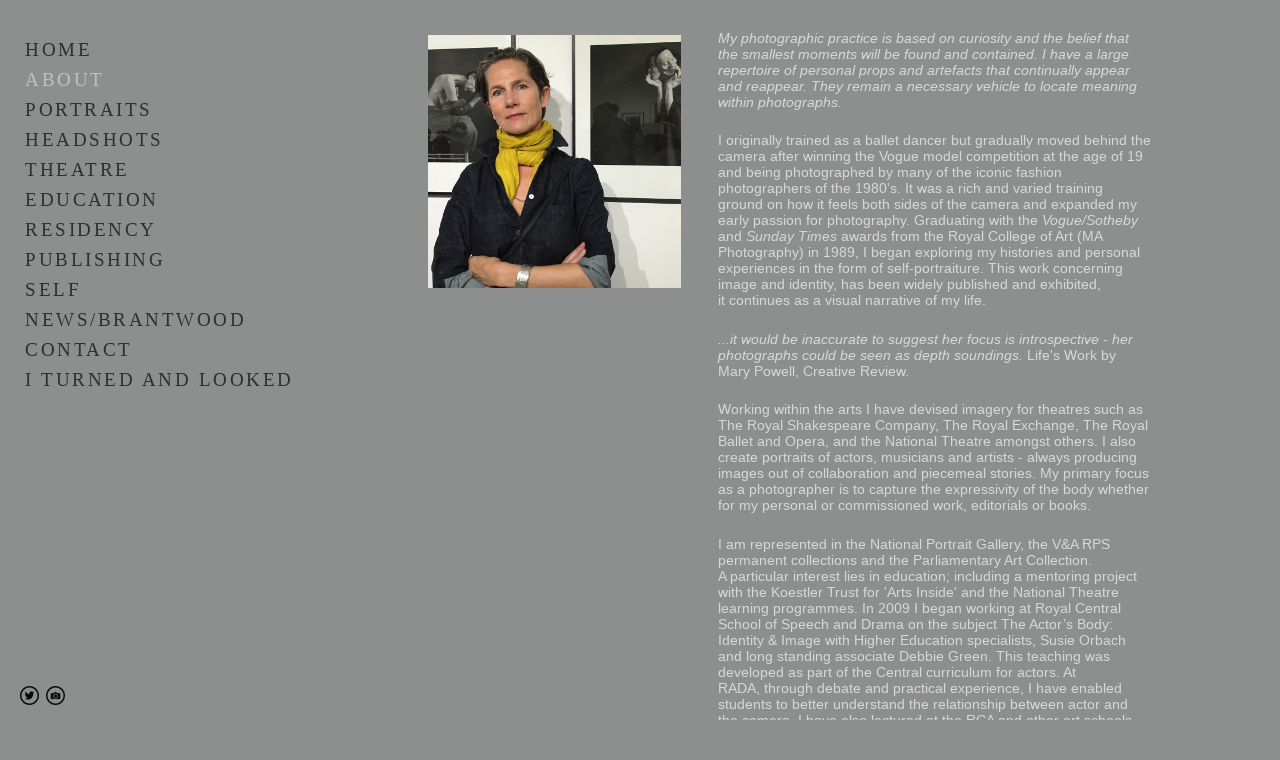

--- FILE ---
content_type: text/html; charset=UTF-8
request_url: https://www.clarepark.com/about
body_size: 12402
content:
<!doctype html>
<html lang="en" site-body ng-controller="baseController" prefix="og: http://ogp.me/ns#">
<head>
    <meta name="google-site-verification" content="s5IGj-b8yInxMvudCPy7LZmfdD5ZlhPB5mt7OO1Pj0Q"/>
    <title>About</title>
    <base href="/">
    <meta charset="UTF-8">
    <meta http-equiv="X-UA-Compatible" content="IE=edge,chrome=1">
    <meta name="viewport" content="width=device-width, initial-scale=1">

    <link rel="manifest" href="/manifest.webmanifest">

			<meta name="description" content="Clare Park CV">
	
    <meta name="keywords" content="clarepark.com, About, Clare Park, Photography, ">
    <meta name="generator" content="clarepark.com">
    <meta name="author" content="clarepark.com">

    <meta itemprop="name" content="About">
    <meta itemprop="url" content="https://www.clarepark.com/about">

    <link rel="alternate" type="application/rss+xml" title="RSS About" href="/extra/rss" />
    <!-- Open Graph data -->
    <meta property="og:title" name="title" content="About">

	        <meta property="og:description" name="description" content="Clare Park CV">
	
    <meta property="og:site_name" content="Clare Park">
    <meta property="og:url" content="https://www.clarepark.com/about">
    <meta property="og:type" content="website">

    
    <meta property="fb:app_id" content="291101395346738">

    <!-- Twitter Card data -->
    <meta name="twitter:url" content="https://www.clarepark.com/about">
    <meta name="twitter:title" content="About">

			<meta name="twitter:description" content="Clare Park CV">
	
	<meta name="twitter:site" content="Clare Park">
    <meta name="twitter:creator" content="clarepark.com">

    <link rel="dns-prefetch" href="https://cdn.portfolioboxdns.com">

    	
    <link rel="icon" href="https://cdn.portfolioboxdns.com/pb3/application/_img/app/favicon.png" type="image/png"/>
    <link rel="shortcut icon" href="https://cdn.portfolioboxdns.com/pb3/application/_img/app/favicon.png" type="image/png" />
    

	<!-- sourcecss -->
<link rel="stylesheet" href="https://cdn.portfolioboxdns.com/pb3/application/_output/pb.out.front.ver.1764936980995.css" />
<!-- /sourcecss -->

    

</head>
<body id="pb3-body" pb-style="siteBody.getStyles()" style="visibility: hidden;" ng-cloak class="{{siteBody.getClasses()}}" data-rightclick="{{site.EnableRightClick}}" data-imgshadow="{{site.ThumbDecorationHasShadow}}" data-imgradius="{{site.ThumbDecorationBorderRadius}}"  data-imgborder="{{site.ThumbDecorationBorderWidth}}">

<img ng-if="site.LogoDoUseFile == 1" ng-src="{{site.LogoFilePath}}" alt="" style="display:none;">

<pb-scrol-to-top></pb-scrol-to-top>

<div class="containerNgView" ng-view autoscroll="true" page-font-helper></div>

<div class="base" ng-cloak>
    <div ng-if="base.popup.show" class="popup">
        <div class="bg" ng-click="base.popup.close()"></div>
        <div class="content basePopup">
            <div ng-include="base.popup.view"></div>
        </div>
    </div>
</div>

<logout-front></logout-front>

<script src="https://cdn.portfolioboxdns.com/pb3/application/_output/3rd.out.front.ver.js"></script>

<!-- sourcejs -->
<script src="https://cdn.portfolioboxdns.com/pb3/application/_output/pb.out.front.ver.1764936980995.js"></script>
<!-- /sourcejs -->

    <script>
        $(function(){
            $(document).on("contextmenu",function(e){
                return false;
            });
            $("body").on('mousedown',"img",function(){
                return false;
            });
            document.body.style.webkitTouchCallout='none';

	        $(document).on("dragstart", function() {
		        return false;
	        });
        });
    </script>
	<style>
		img {
			user-drag: none;
			user-select: none;
			-moz-user-select: none;
			-webkit-user-drag: none;
			-webkit-user-select: none;
			-ms-user-select: none;
		}
		[data-role="mobile-body"] .type-galleries main .gallery img{
			pointer-events: none;
		}
	</style>

<script>
    var isLoadedFromServer = true;
    var seeLiveMobApp = "";

    if(seeLiveMobApp == true || seeLiveMobApp == 1){
        if(pb.utils.isMobile() == true){
            pbAng.isMobileFront = seeLiveMobApp;
        }
    }
    var serverData = {
        siteJson : {"Guid":"162996QnnGwQPmdd","Id":629656,"Url":"clarepark.com","IsUnpublished":0,"SecondaryUrl":"clarepark.portfoliobox.net","AccountType":1,"LanguageId":0,"IsSiteLocked":0,"MetaValidationTag":"<meta name=\"google-site-verification\" content=\"s5IGj-b8yInxMvudCPy7LZmfdD5ZlhPB5mt7OO1Pj0Q\"\/>","CustomCss":"","CustomHeaderBottom":null,"CustomBodyBottom":"","MobileLogoText":"C P","MobileMenuBoxColor":"#8d8f8f","MobileLogoDoUseFile":1,"MobileLogoFileName":"629656p4mSEs5X.png","MobileLogoFileHeight":164,"MobileLogoFileWidth":910,"MobileLogoFileNameS3Id":0,"MobileLogoFilePath":"https:\/\/dvqlxo2m2q99q.cloudfront.net\/000_clients\/629656\/file\/629656p4mSEs5X.png","MobileLogoFontFamily":"'Century Gothic',CenturyGothic,AppleGothic,sans-serif","MobileLogoFontSize":"14px","MobileLogoFontVariant":null,"MobileLogoFontColor":"#ededed","MobileMenuFontFamily":"'Century Gothic',CenturyGothic,AppleGothic","MobileMenuFontSize":"14px","MobileMenuFontVariant":"","MobileMenuFontColor":"#303030","MobileMenuIconColor":"#303030","SiteTitle":"Clare Park","SeoKeywords":"Clare Park, Photography, ","SeoDescription":"Clare Park is a leading portrait photographer in London. Her approach is collaborative, expressive and psychological. Specialising in Portraits. Headshots, Movement and Theatre.","ShowSocialMediaLinks":1,"SocialButtonStyle":2,"SocialButtonColor":"#0a0a0a","SocialShowShareButtons":0,"SocialFacebookShareUrl":null,"SocialFacebookUrl":null,"SocialTwitterUrl":"https:\/\/twitter.com\/clareparkphoto?lang=en","SocialFlickrUrl":null,"SocialLinkedInUrl":null,"SocialGooglePlusUrl":null,"SocialPinterestUrl":null,"SocialInstagramUrl":"http:\/\/www.instagram.com\/clareparkphoto\/?hl=en","SocialBlogUrl":null,"SocialFollowButton":0,"SocialFacebookPicFileName":null,"SocialHideLikeButton":1,"SocialFacebookPicFileNameS3Id":null,"SocialFacebookPicFilePath":null,"BgImagePosition":1,"BgUseImage":0,"BgColor":"#8d8f8f","BgFileName":null,"BgFileWidth":null,"BgFileHeight":null,"BgFileNameS3Id":null,"BgFilePath":null,"BgBoxColor":"#8f8f8f","LogoDoUseFile":0,"LogoText":"","LogoFileName":null,"LogoFileHeight":null,"LogoFileWidth":null,"LogoFileNameS3Id":null,"LogoFilePath":null,"LogoDisplayHeight":"11px","LogoFontFamily":"'Century Gothic',CenturyGothic,AppleGothic","LogoFontVariant":"","LogoFontSize":"16px","LogoFontColor":"#ffffff","LogoFontSpacing":"-6px","LogoFontUpperCase":0,"ActiveMenuFontIsUnderline":0,"ActiveMenuFontIsItalic":0,"ActiveMenuFontIsBold":0,"ActiveMenuFontColor":"#c2bec2","HoverMenuFontIsUnderline":0,"HoverMenuFontIsItalic":0,"HoverMenuFontIsBold":0,"HoverMenuBackgroundColor":null,"ActiveMenuBackgroundColor":null,"MenuFontFamily":"'Century Gothic',CenturyGothic,AppleGothic","MenuFontVariant":"","MenuFontSize":"19px","MenuFontColor":"#303030","MenuFontColorHover":"#f0f0f0","MenuBoxColor":"#8d8f8f","MenuBoxBorder":1,"MenuFontSpacing":"10px","MenuFontUpperCase":1,"H1FontFamily":"'Century Gothic',CenturyGothic,AppleGothic","H1FontVariant":"","H1FontColor":"#ffffff","H1FontSize":"20px","H1Spacing":"2px","H1UpperCase":1,"H2FontFamily":"'Century Gothic',CenturyGothic,AppleGothic","H2FontVariant":"","H2FontColor":"#ffffff","H2FontSize":"21px","H2Spacing":"1px","H2UpperCase":1,"H3FontFamily":"'Century Gothic',CenturyGothic,AppleGothic","H3FontVariant":"","H3FontColor":"#ffffff","H3FontSize":"19px","H3Spacing":"1px","H3UpperCase":0,"PFontFamily":"'Helvetica Neue',Helvetica,Arial,sans-serif","PFontVariant":"","PFontColor":"#d9d6d9","PFontSize":"14px","PLineHeight":"16px","PLinkColor":"#ebebeb","PLinkColorHover":"#4b4d4c","PSpacing":"0px","PUpperCase":0,"ListFontFamily":"'Century Gothic',CenturyGothic,AppleGothic","ListFontVariant":"","ListFontColor":"#e6e1e6","ListFontSize":"12px","ListSpacing":"4px","ListUpperCase":1,"ButtonColor":"#ffffff","ButtonHoverColor":"#080808","ButtonTextColor":"#ffffff","SiteWidth":null,"ImageQuality":null,"DznLayoutGuid":14,"DsnLayoutViewFile":"left03","DsnLayoutTitle":"left03","DsnLayoutType":"left","DsnMobileLayoutGuid":3,"DsnMobileLayoutViewFile":"mobilemenu03","DsnMobileLayoutTitle":"mobilemenu03","FaviconFileNameS3Id":null,"FaviconFileName":null,"FaviconFilePath":null,"ThumbDecorationBorderRadius":null,"ThumbDecorationBorderWidth":null,"ThumbDecorationBorderColor":"#b8b8b8","ThumbDecorationHasShadow":0,"MobileLogoDisplayHeight":"20px","IsFooterActive":0,"FooterContent":null,"MenuIsInfoBoxActive":0,"MenuInfoBoxText":"","MenuImageFileName":null,"MenuImageFileNameS3Id":null,"MenuImageFilePath":null,"FontCss":"","ShopSettings":{"Guid":"629656PBEdxkqL","SiteId":629656,"ShopName":null,"Email":null,"ResponseSubject":null,"ResponseEmail":null,"ReceiptNote":null,"PaymentMethod":"stripe","InvoiceDueDays":30,"HasStripeUserData":null,"Address":null,"Zip":null,"City":null,"CountryCode":null,"OrgNr":null,"PayPalEmail":null,"Currency":"GBP","ShippingInfo":null,"ReturnPolicy":null,"TermsConditions":null,"ShippingRegions":[{"Guid":"629656dtUffGvB","SiteId":629656,"CountryCode":"US","ShippingCost":0,"created_at":"2020-12-02 12:59:34","updated_at":"2020-12-02 12:59:34"}],"TaxRegions":[]},"UserTranslatedText":{"Guid":"629656RMsxZwBq","SiteId":629656,"Message":"Message","YourName":"Your Name","EnterTheLetters":"Enter The Letters","Send":"Send","ThankYou":"Thank You","Refresh":"Refresh","Follow":"Follow","Comment":"Comment","Share":"Share","CommentOnPage":"Comment On Page","ShareTheSite":"Share The Site","ShareThePage":"Share The Page","AddToCart":"Add To Cart","ItemWasAddedToTheCart":"Item Was Added To The Cart","Item":"Item","YourCart":"Your Cart","YourInfo":"Your Info","Quantity":"Quantity","Product":"Product","ItemInCart":"Item In Cart","BillingAddress":"Billing Address","ShippingAddress":"Shipping Address","OrderSummary":"Order Summary","ProceedToPay":"Proceed To Payment","Payment":"Payment","CardPayTitle":"Credit card information","PaypalPayTitle":"This shop uses paypal to process your payment","InvoicePayTitle":"This shop uses invoice to collect your payment","ProceedToPaypal":"Proceed to paypal to pay","ConfirmInvoice":"Confirm and receive invoice","NameOnCard":"Name on card","APrice":"A Price","Options":"Options","SelectYourCountry":"Select Your Country","Remove":"Remove","NetPrice":"Net Price","Vat":"Vat","ShippingCost":"Shipping Cost","TotalPrice":"Total Price","Name":"Name","Address":"Address","Zip":"Zip","City":"City","State":"State\/Province","Country":"Country","Email":"Email","Phone":"Phone","ShippingInfo":"Shipping Info","Checkout":"Checkout","Organization":"Organization","DescriptionOrder":"Description","InvoiceDate":"Invoice Date","ReceiptDate":"Receipt Date","AmountDue":"Amount Due","AmountPaid":"Amount Paid","ConfirmAndCheckout":"Confirm And Checkout","Back":"Back","Pay":"Pay","ClickToPay":"Click To Pay","AnErrorHasOccurred":"An Error Has Occurred","PleaseContactUs":"Please Contact Us","Receipt":"Receipt","Print":"Print","Date":"Date","OrderNr":"Order Number","PayedWith":"Paid With","Seller":"Seller","HereIsYourReceipt":"Here Is Your Receipt","AcceptTheTerms":"Accept The Terms","Unsubscribe":"Unsubscribe","ViewThisOnline":"View This Online","Price":"Price","SubTotal":"Subtotal","Tax":"Tax","OrderCompleteMessage":"Please download your receipt.","DownloadReceipt":"Download Receipt","ReturnTo":"Return to site","ItemPurchasedFrom":"items was purchased from","SameAs":"Same As","SoldOut":"SOLD OUT","ThisPageIsLocked":"This page is locked","Invoice":"Invoice","BillTo":"Bill to:","Ref":"Reference no.","DueDate":"Due date","Notes":"Notes:","CookieMessage":"We are using cookies to give you the best experience on our site. By continuing to use this website you are agreeing to the use of cookies.","CompleteOrder":"Thank you for your order!","Prev":"Previous","Next":"Next","Tags":"Tags","Description":"Description","Educations":"Education","Experiences":"Experience","Awards":"Awards","Exhibitions":"Exhibitions","Skills":"Skills","Interests":"Interests","Languages":"Languages","Contacts":"Contacts","Present":"Present","created_at":"2016-10-26 15:26:01","updated_at":"2016-10-26 15:26:01"},"GoogleAnalyticsSnippet":"","GoogleAnalyticsObjects":null,"EnableRightClick":null,"EnableCookie":0,"EnableRSS":null,"SiteBGThumb":null,"ClubType":null,"ClubMemberAtSiteId":null,"ProfileImageFileName":null,"ProfileImageS3Id":null,"CoverImageFileName":null,"CoverImageS3Id":null,"ProfileImageFilePath":null,"CoverImageFilePath":null,"StandardBgImage":null,"NrOfProLikes":18,"NrOfFreeLikes":0,"NrOfLikes":18,"ClientCountryCode":"GB","HasRequestedSSLCert":3,"CertNextUpdateDate":1731277371,"IsFlickrWizardComplete":null,"FlickrNsId":null,"SignUpAccountType":null,"created_at":1477488361000},
        pageJson : {"Guid":"629656ksbgZhZk","PageTitle":"About","Uri":"about","IsStartPage":0,"IsFavorite":0,"IsUnPublished":0,"IsPasswordProtected":0,"SeoDescription":"Clare Park CV","BlockContent":"<div id=\"VERIFY_629656ksbgZhZk_HASH\" class=\"DO_NOT_REMOVE_OR_COPY_AND_KEEP_IT_TOP ng-scope\" style=\"display:none;width:0;height:0;position:fixed;top:-10px;z-index:-10\"><\/div>\n<div class=\"row ng-scope\" id=\"MRGTLAWPS\">\n<div class=\"column\" id=\"YCEBSSFNX\">\n<div class=\"block\" id=\"SQQYAQGDQ\">\n<div class=\"text cke_editable_inline cke_contents_ltr cke_editable cke_focus cke_show_borders\" contenteditable=\"false\" style=\"position: relative;\" title=\"Rich Text Editor, editor8\" tabindex=\"0\" spellcheck=\"false\" role=\"textbox\" aria-multiline=\"true\" aria-label=\"Rich Text Editor, editor8\" aria-describedby=\"cke_2809\"><p><em>My photographic practice is based on curiosity and the belief that the smallest moments will be found and contained. I have a large repertoire of personal props and artefacts that continually appear and reappear. They remain a necessary vehicle to locate meaning within photographs.<\/em><\/p><p>I&nbsp;originally trained as a ballet dancer but gradually moved behind the camera after winning the Vogue model competition at the age of 19 and being photographed by many of the iconic fashion photographers of the 1980's. It was a rich and varied training ground on&nbsp;how it feels both sides of the camera and expanded my early passion for photography.&nbsp;Graduating with the <em>Vogue\/Sotheby<\/em> and<em> Sunday Times<\/em> awards from the Royal College of Art (MA Photography) in 1989,&nbsp;I began exploring my histories and personal experiences in the form of self-portraiture.&nbsp;This work concerning image and identity, has been widely published and exhibited, it&nbsp;continues as a visual narrative of my life.&nbsp;<\/p><p><em>...it would be inaccurate to suggest her focus is introspective - her photographs could be seen as depth soundings. <\/em>Life's Work by Mary Powell, Creative Review.&nbsp;&nbsp; &nbsp; &nbsp; &nbsp; &nbsp; &nbsp; &nbsp; &nbsp; &nbsp; &nbsp;&nbsp;<\/p><p>Working within the arts I have devised imagery for theatres such as The Royal Shakespeare Company, The Royal Exchange, The Royal Ballet and Opera, and the&nbsp;National Theatre amongst others.&nbsp;I also create portraits of&nbsp;actors, musicians and artists - always producing images out of collaboration and piecemeal stories. My primary focus as a photographer is to capture the expressivity of the body whether for my personal or commissioned work, editorials or books.<\/p><p>I am represented in the National Portrait Gallery, the V&amp;A RPS permanent collections and the Parliamentary Art Collection. A&nbsp;particular interest lies in education; including a mentoring project with the Koestler Trust for 'Arts Inside' and the National Theatre learning programmes. In 2009 I began working at Royal Central School of Speech and Drama on the subject The Actor\u2019s Body: Identity &amp; Image&nbsp;with Higher Education specialists, Susie Orbach and long standing associate Debbie Green. This teaching was developed as&nbsp;part of the Central curriculum for actors. At RADA,&nbsp;through debate and practical experience, I have enabled students to better understand the&nbsp;relationship between actor and the camera. I have also lectured at the RCA and other art schools, particularly enjoying one to one interaction providing support and sharing through my extensive experience. Past&nbsp;talks given at The Photographers Gallery, the AOP, Arts University Bournemouth,&nbsp;Birmingham City University and London Metropolitan University.<\/p><p>I was an associate artist at Chichester Festival Theatre from 2003 to 2006 and held a residency at University College London Hospitals in 2013 supported by UCLH Charities, the Biomedical Research Unit and Parkinson's UK. Shadow Dress, Breaking Form&nbsp;and Gathering Light&nbsp;are three exhibitions that followed. In 2015 I again won the AOP Non-Commissioned Life series for a reflective self-portrait series <em>Deadheading<\/em>&nbsp;following the death of my mother. A book has been created out of the&nbsp;two decade project <em>Breaking Form: Buz and Parkinson's<\/em>&nbsp;with movement specialist Debbie Green, her deceased husband Buz Williams, designed by their daughter&nbsp;ethnographic illustrator Matilda Cicely.&nbsp;The emerging&nbsp;work <em>Breaking Form: Re-Formed&nbsp;<\/em>combines autobiography and fiction&nbsp;inspired by Buz's zest for life, despite his Parkinson's, my life long friendship with Debbie and our backgrounds in movement and dance. Following series&nbsp;<em>Yellow 015, Two Women 016,&nbsp;Blue 017<\/em> and&nbsp;<em>W(h)arming <\/em>which&nbsp;draws&nbsp;attention&nbsp;to a&nbsp;fragile world. I am also a part of&nbsp;<em>Final Frame&nbsp;<\/em>an initiative by Professor Hugh Montgomery,&nbsp;Intensive Care Consultant and director of the Centre for Human Health and Performance at&nbsp;University College London.&nbsp;<\/p><p>In 2018 I was exhibited in the<em> #AOP50 <\/em>exhibition curated by&nbsp;Zelda Cheatle who presented a collection of iconic and diverse&nbsp;imagery&nbsp;that defined 50 years of the AOP. I also took part in <em>#209Women<\/em> -&nbsp;an artist-led initiative where 209 women photographers photographed the 209 women MPs in celebration of a century of votes for women.&nbsp;In 2019 &amp; 2020 I was again&nbsp;shortlisted for the Royal Photographic Society's&nbsp;International Print Exhibition 162, having won the<em> IPE 153 Gold Medal<\/em> in 2010.&nbsp;<\/p><p>Personal projects continued during Covid-19 including&nbsp;<em>Curtains 2020, Seems 2021, 66\/2,<\/em> and <em>Travels With My Aunt&nbsp;<\/em>(caring for my last remaining elderly relative until her death in 2025).<\/p><p>I continue to make comedic&nbsp;cameo films featuring the characters <em>Bernard Knowes <\/em>and <em>Haw Rendus aka<\/em> my&nbsp;husband, actor and movement director, Toby Sedgwick.<\/p><p>In summer 2022 I spoke at Dartington Ways with Words Literary Festival&nbsp;with editor Kelly Davis&nbsp;about our most recent collaborative book&nbsp;<em>A Square Foot of Sky: a reawakening in words and images<\/em>.&nbsp;It reflects on&nbsp;the 13-year incarceration of our friend, Anne Gruenberg.&nbsp;&nbsp;Anne's poetry sit alongside my photographs, featuring Debbie Green as The Dancer.&nbsp;London Independent Photography was the first to show and discuss this new&nbsp;work in their online exhibition LIP Chronicles and in their magazine&nbsp;fLIP. Our&nbsp;collaboration continues under the title&nbsp;<em>The Music of the Soul's Give and Take<\/em>.&nbsp;A portrait of Anne Taking the Stage was shown in the RPS Women in Photography 023 exhibition <em>A Multifaceted View<\/em>&nbsp;to&nbsp;coincide with International Women\u2019s Day.<\/p><p><em>A work of magnificence. &nbsp;Moving, poignant, enraging and, yes, hopeful<\/em>. Susie Orbach,&nbsp;psychotherapist,&nbsp;psychoanalyst,&nbsp;writer and social critic.&nbsp;<\/p><p>2023 saw&nbsp;a return to the Royal Shakespeare Company, working on posters for the productions -&nbsp;The Empress, Falkland Sound and The Fair Maid of the West.&nbsp;<br><\/p><p>2024 commenced with a two-year residency at John Ruskin's former home Brantwood, Coniston Water, Cumbria. Together with contralto Jess Dandy, pianist Dylan Perez, composer Alex Mills, sound engineer Bobby Williams and movement specialist Debbie Green, we began by exploring Brahms Four Serious Songs. This is an on-going project by Music &amp; Being and is titled I turned and looked.&nbsp;<\/p><p>More recently see a return to the world of theatre rehearsals - where I feel most comfortable. Contributing to the&nbsp;reimagined production and book of&nbsp;<em>Mnemonic<\/em>, a co-production by <em>Complicit\u00e9 <\/em>with the National Theatre, conceived &amp; directed by Simon McBurney, starring Khalid Abdalla. Also <em>War Horse<\/em>, just before the&nbsp;beloved show&nbsp;started its recent major UK and Ireland tour.<\/p><p>2026 sees the planning and opening of <em>I turned and looked <\/em>at the Severn Studio Gallery, Brantwood, Cumbria.<\/p><p><strong>BREAKING FORM: RE-FORMED<\/strong><\/p><p><em>This is a wonderful book. Each image hooks the viewer\/voyeur, and&nbsp;demands curiosity and reflection. It's not without challenge - provoking fear and awe in equal measure, as humanity and spirit fight biology. <\/em>Prof Hugh&nbsp;Montgomery - Professor of Intensive Care Medicine and director of UCL Centre for Human Health and Performance,&nbsp;2019<\/p><p><em>There is a palpable and fluid collaboration flowing through these pictures, one every photographer hopes to find with their subject, but few achieve.&nbsp;<\/em>Opening The Box&nbsp;by Max Houghton, B+W Magazine, July 2013<\/p><p><em>Clare&nbsp;is totally connected to her art which itself comes from her fascination with human weaknesses and foibles and the beauty of what others might see as mundane or ugly or empty. <\/em>Tim Andrews, PWP, 2017<\/p><p><strong>AWARDS<\/strong>&nbsp;<\/p><p>Vogue&nbsp;Cecil&nbsp;Beaton Award&nbsp;1986\/RCA Sunday Times award and Vogue\/Sotheby award 1988\/AOP non commissioned series winner 1992\/Breakthrough Breast Cancer winner 1997\/Terry O'Neill silver award 2007\/The RPS IPE 153 gold medal 2010\/AOP non-commissioned life series winner 2015&nbsp;<\/p><p><strong>SOLO SHOWS since 2011&nbsp;<\/strong><\/p><p>Gathering Light - UCLH Street Gallery and CRUK Artcell Gallery 2012\/3<\/p><p>Breaking Form - National Neurological Hospital (NHNN) 2011<\/p><p>Brighton SICK! Festival 2014<\/p><p>Watermans Arts Centre 2018<\/p><p>Brantwood, Cumbria 2026<\/p><p><strong>PAST AND JOINT SHOWS AT<\/strong><\/p><p>The Royal Photographic Society\/National Portrait Gallery\/the National Theatre\/Portrait Salon\/Over the Hill\/Brighton Photo Fringe at&nbsp;The Regency Town House, Brighton\/Getty Images Gallery\/Michael Hoppen Gallery\/Breakthrough Breast Cancer\/AOP 50 at&nbsp;Canary Wharf\/RSC RSC Swan Theatre\/London Independent Photography\/Hereford Photography Festival\/The Special Photographers Company\/Chichester Festival Theatre\/Bennetts Associates architects\/St Pancras Hospital\/Hamiltons Gallery\/The Higgins Bedford\/Lucy Bell Gallery\/LIP Open at Espacio Gallery\/Shutterhub&nbsp;Bridewell Theatre, ARB University of Cambridge,&nbsp;Pow Wow Rotterdam\/AOP and Shutterhub Open at&nbsp;The Old Truman&nbsp;Brewery\/Portcullis House, Westminster\/Open Eye Gallery&nbsp;Liverpool...etc<\/p><p><strong>PUBLISHED IN<\/strong><\/p><p>The Sunday Times\/Creative Review\/B+W Photography Magazine\/The Guardian\/The Independent magazine\/BJP magazine\/Hot Shoe International\/Vogue\/Tatler\/Harpers Bazaar\/New Scientist\/Image magazine\/RPS Journal\/Journal of Applied&nbsp;Arts and Health\/Granta\/Virago Press\/Faber and Faber\/Vintage Books\/Nick Hern Books\/Dewi Lewis publishing\/Hoxton Mini Press\/AOP awards book\/fLIP magazine\/RADA magazine\/ROH magazine\/Oh magazine\/Complicit\u00e9...etc<\/p><p><strong>OUTREACH<\/strong><\/p><p>The Royal Central School of Speech and Drama\/Arts University Bournemouth\/Royal College of Art\/Harrow School\/The Royal National Theatre\/The Royal Opera House\/The Koestler Trust\/RADA\/Birmingham City University\/National Film and Television School\/Rosetta Life\/Glyndebourne's Good Company\/Raise Your Voice, a dementia singing project<\/p><p>Partner to movement director\/actor Toby Sedgwick - www.tobysedgwick.net&nbsp;<\/p><p>Mother to singer Dominic Sedgwick &nbsp;- www.dominicsedgwick.com<\/p><p>Mother to sports consultant Pascal Sedgwick - www.thefast800.com<\/p><p>All images copyright - Clare Park\u00a9<\/p><\/div>\n<span class=\"movehandle\"><\/span><span class=\"confhandle\"><\/span>\n<\/div>\n<\/div>\n<\/div>\n\n<div class=\"row ng-scope\" id=\"IEDMUKBSP\">\n<div class=\"column\" id=\"WXDFFFVPU\">\n<div class=\"block\" id=\"MVLGXBAQO\">\n<div class=\"text\" contenteditable=\"false\" style=\"position: relative;\"><\/div>\n<span class=\"movehandle\"><\/span><span class=\"confhandle\"><\/span>\n<\/div>\n<\/div>\n<\/div>\n\n<div class=\"row ng-scope\" id=\"EOGLMIUMA\">\n<div class=\"column\" id=\"TNPDNVGUT\">\n<div class=\"block\" id=\"EZOOCGKBX\">\n<div class=\"text\" contenteditable=\"false\" style=\"position: relative;\"><\/div>\n<span class=\"movehandle\"><\/span><span class=\"confhandle\"><\/span>\n<\/div>\n<\/div>\n<\/div>\n\n\n\n","DescriptionPosition":0,"ListImageMargin":null,"ListImageSize":0,"BgImage":null,"BgImageHeight":0,"BgImageWidth":0,"BgImagePosition":0,"BgImageS3LocationId":0,"PageBGThumb":null,"AddedToClubId":null,"DznTemplateGuid":149,"DsnTemplateType":"text","DsnTemplateSubGroup":"text","DsnTemplatePartDirective":null,"DsnTemplateViewFile":"text03","DsnTemplateProperties":[{"type":"main-text-prop","position":"contentPanel"},{"type":"main-image-prop","position":"contentPanel","settings":{"showLink":0,"showBgMode":0}}],"DsnTemplateHasPicview":null,"DsnTemplateIsCustom":null,"DsnTemplateCustomTitle":null,"DsnTemplateCustomHtml":"","DsnTemplateCustomCss":"","DsnTemplateCustomJs":"","MainImage":{"Guid":"b7273a","PageGuid":"629656ksbgZhZk","OnepagerSectionGuid":null,"FileName":"clare-park-web-b7273a.jpg","VideoThumbUrl":null,"Height":900,"Width":900,"BgMode":1,"LinkToPageGuid":null,"LinkSectionGuid":null,"Url":null,"S3LocationId":0,"PageMainImageThumb":1,"SectionMainImageThumb":null,"FilePath":"https:\/\/dvqlxo2m2q99q.cloudfront.net\/000_clients\/629656\/page\/clare-park-web-b7273a.jpg"},"AddedToExpo":0,"FontCss":"","CreatedAt":"2016-10-27 12:37:50"},
        menuJson : [{"Guid":"6296560UjriI9D","SiteId":629656,"PageGuid":"629656C74jmnp6","Title":"HOME","Url":"\/menupage","Target":"_self","ListOrder":0,"ParentGuid":null,"created_at":"2016-12-16 16:57:43","updated_at":"2017-01-02 17:45:15","Children":[]},{"Guid":"629656FEoMpTaT","SiteId":629656,"PageGuid":"629656ksbgZhZk","Title":"About","Url":"\/about","Target":"_self","ListOrder":1,"ParentGuid":null,"created_at":"2016-10-27 12:38:18","updated_at":"2016-10-27 13:46:31","Children":[]},{"Guid":"6296567kWwUxPf","SiteId":629656,"PageGuid":"629656rm2RN9ny","Title":"Portraits","Url":"\/portraits","Target":"_self","ListOrder":2,"ParentGuid":null,"created_at":"2016-10-27 13:41:14","updated_at":"2023-02-07 12:42:53","Children":[]},{"Guid":"629656QBkREe7u","SiteId":629656,"PageGuid":"629656c5Bv67Mr","Title":"Headshots","Url":"\/headshots","Target":"_self","ListOrder":3,"ParentGuid":null,"created_at":"2016-10-27 13:41:44","updated_at":"2023-02-07 12:42:53","Children":[]},{"Guid":"629656GmkLgRqp","SiteId":629656,"PageGuid":"629656t9mc0HSI","Title":"Theatre","Url":"\/theatre","Target":"_self","ListOrder":4,"ParentGuid":null,"created_at":"2016-10-27 13:42:15","updated_at":"2023-02-07 12:46:23","Children":[]},{"Guid":"6296566YJdpIqD","SiteId":629656,"PageGuid":"629656Fxhf7kD2","Title":"EDUCATION","Url":"\/education","Target":"_self","ListOrder":5,"ParentGuid":null,"created_at":"2019-02-01 20:50:01","updated_at":"2023-02-07 12:46:23","Children":[]},{"Guid":"6296562jBXCL3I","SiteId":629656,"PageGuid":"629656XbvGDlxI","Title":"RESIDENCY","Url":"\/residency","Target":"_self","ListOrder":6,"ParentGuid":null,"created_at":"2017-03-07 12:04:52","updated_at":"2023-02-07 15:41:15","Children":[]},{"Guid":"629656kdyHmHzH","SiteId":629656,"PageGuid":"629656MlWM5VLv","Title":"PUBLISHING","Url":"\/publishing","Target":"_self","ListOrder":7,"ParentGuid":null,"created_at":"2020-12-08 11:28:37","updated_at":"2023-02-07 15:41:45","Children":[{"Guid":"629656Y4YqT3hT","SiteId":629656,"PageGuid":"6296567zJ0iZvl","Title":"Breaking Form","Url":"\/breakingform","Target":"_self","ListOrder":0,"ParentGuid":"629656kdyHmHzH","created_at":"2016-10-27 13:43:15","updated_at":"2023-02-07 12:46:23","Children":[]},{"Guid":"629656tPrVbaBt","SiteId":629656,"PageGuid":"629656r5Gad1Fh","Title":"A Square Foot of Sky","Url":"\/asquarefootofsky","Target":"_self","ListOrder":1,"ParentGuid":"629656kdyHmHzH","created_at":"2023-02-07 13:42:59","updated_at":"2023-02-07 15:40:15","Children":[]}]},{"Guid":"629656cLaqkL4a","SiteId":629656,"PageGuid":"629656jw1s1O0M","Title":"SELF","Url":"\/self","Target":"_self","ListOrder":8,"ParentGuid":null,"created_at":"2016-10-27 13:42:14","updated_at":"2023-02-07 12:58:54","Children":[]},{"Guid":"629656NipQUKVx","SiteId":629656,"PageGuid":"629656kCCsKpBu","Title":"NEWS\/BRANTWOOD","Url":"\/news","Target":"_self","ListOrder":9,"ParentGuid":null,"created_at":"2017-02-09 16:20:22","updated_at":"2026-01-13 14:11:23","Children":[]},{"Guid":"629656CT2bRvN2","SiteId":629656,"PageGuid":"6296560th2rNgJ","Title":"Contact","Url":"\/contact","Target":"_self","ListOrder":10,"ParentGuid":null,"created_at":"2016-10-27 12:41:48","updated_at":"2023-02-07 12:57:24","Children":[]},{"Guid":"629656O3gdGj9B","SiteId":629656,"PageGuid":null,"Title":"I TURNED AND LOOKED","Url":"https:\/\/www.youtube.com\/watch?v=hJ0VjffewYQ","Target":"_self","ListOrder":11,"ParentGuid":null,"created_at":"2025-10-18 14:42:13","updated_at":"2025-10-18 14:42:13","Children":[]}],
        timestamp: 1768310093,
        resourceVer: 379,
        frontDictionaryJson: {"common":{"text404":"The page you are looking for does not exist!","noStartPage":"You don't have a start page","noStartPageText1":"Use any page as your start page or create a new page.","noStartPageText2":"How do I use an an existing page as my start page?","noStartPageText3":"- Click on PAGES (In the admin panel to the right)","noStartPageText4":"- Click on the page you want to have as your start page.","noStartPageText5":"- Toggle the Start page switch.","noStartPage2":"This website doesn't have any start page","loginAt":"Login at","toManage":"to manage the website.","toAddContent":"to add content.","noContent1":"Create your first page","noContent11":"Create your first page","noContent111":"Click on New Page","noContent2":"Click on <span>new page<\/span> to add your content to galleries, blogs, e-commerce and much more","noContent":"This website doesn't have any content","onlinePortfolioWebsite":"Online portfolio website","addToCartMessage":"The item has been added to your cart","iaccepthe":"I accept the","termsandconditions":"terms & conditions","andthe":"and the","returnpolicy":"return policy","admin":"Admin","back":"Back","edit":"Edit","appreciate":"Appreciate","portfolioboxLikes":"Portfoliobox Likes","like":"Like","youCanOnlyLikeOnce":"You can only like once","search":"Search","blog":"Blog","allow":"Allow","allowNecessary":"Allow Necessary","leaveWebsite":"Leave Website"},"monthName":{"january":"January","february":"February","march":"March","april":"April","may":"May","june":"June","july":"July","august":"August","september":"September","october":"October","november":"November","december":"December"}}    };

    var allowinfscroll = "false";
    allowinfscroll = (allowinfscroll == undefined) ? true : (allowinfscroll == 'true') ? true : false;

    var isAdmin = false;
    var addScroll = false;
    var expTimer = false;

    $('body').css({
        visibility: 'visible'
    });

    pb.initializer.start(serverData,isAdmin,function(){
        pbAng.App.start();
    });

    //add for custom JS
    var tempObj = {};
</script>

<script>
    window.pb_analytic = {
        ver: 3,
        s_id: (pb && pb.data && pb.data.site) ? pb.data.site.Id : 0,
        h_s_id: "8f36cd86637474c8cfad2a5dcd8e9747",
    }
</script>
<script defer src="https://cdn.portfolioboxdns.com/0000_static/app/analytics.min.js"></script>


<!--<script type="text/javascript" src="https://maps.google.com/maps/api/js?sensor=true"></script>-->


                    <script type="application/ld+json">
                    {
                        "@context": "https://schema.org/",
                        "@type": "WebSite",
                        "url": "https://www.clarepark.com/about",
                        "name": "Clare Park",
                        "author": {
                            "@type": "Person",
                            "name": "Clare Park"
                        },
                        "description": "Clare Park is a leading portrait photographer in London. Her approach is collaborative, expressive and psychological. Specialising in Portraits. Headshots, Movement and Theatre.",
                        "publisher": "Clare Park"
                    }
                    </script>
                
                    <script type="application/ld+json">
                    {
                        "@context": "https://schema.org/",
                        "@type": "CreativeWork",
                        "url": "https://www.clarepark.com/about"
                    }
		            </script>
                    
<script src="https://www.google.com/recaptcha/api.js?render=explicit" defer></script>

</body>
<return-to-mobile-app></return-to-mobile-app>
<public-cookie></public-cookie>
</html>